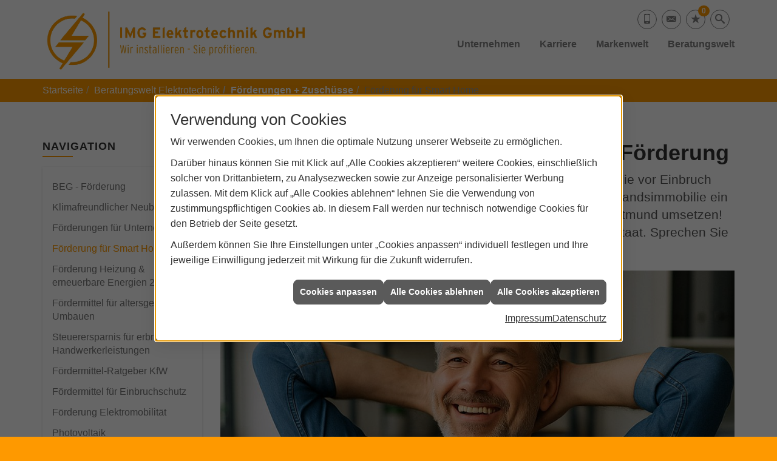

--- FILE ---
content_type: text/html; charset=utf-8
request_url: https://www.img-elektro.de/elektro/foerdermittel/foerdermittel-smart-home
body_size: 8569
content:
<!DOCTYPE html><html lang="de"><head><title>Smart Home Förderung vom Staat | IMG Elektrotechnik</title><meta name="Content-Type" content="text/html;charset=utf-8"/><meta name="description" content="Fördermittel für Smart Home Investitionen? Wir haben die Infos."/><meta name="robots" content="index, follow"/><meta name="keywords" content="Elektriker,Dortmund,IMG Elektrotechnik,Lampen,Bewegungsmelder,Alarmanlagen,Steckdosen,Elektro,Installation,Zeitschaltuhr,Adapter,Elektronik,Elektrotechnik,Lichtschalter,Nachtlicht,Elektroinstallation,Tischlampen,Brandschutz,Stromzähler,Solarenergie,steckdose,Installateur,Wasserzähler,Solarzelle,Steckdosenleiste,Wechselschalter,Dimmer,Zählerschrank,Solarzellen,Solarmodule,Nachtstrom,Elektroinstallateur,Elektrogeräte,Taster,Steckverbinder,Temperaturregler,Drehstromzähler,Solarmodul,Netzwerktechnik,Steckdosenadapter,Elektrohandel,Stromversorgung,Solartechnik,Elektroplanung,Hausinstallation,Wohnraumleuchten,Elektroinstallationen,Stromleitungen,Elektroanlagen, energie, elektro,f&#246;rdermittel, mittel, hilfe, beihilfe, zuschuss, BAFA, Elektrik, Smart,Home"/><meta name="revisit-after" content="28 days"/><meta name="google-site-verification" content="VJ1nxvCJluX3ktk3ySiTFT2Dqte4aXJf5T6t7iGsPAc"/><meta name="viewport" content="width=device-width, initial-scale=1, minimum-scale=1"/><meta name="company" content="IMG Elektrotechnik"/><meta name="date" content="2026-01-18"/><meta property="og:title" content="Wie smart ist das denn?"/><meta property="og:type" content="website"/><meta property="og:image" content="https://www.img-elektro.de/scripts/get.aspx?media=/de/elektro/foerdermittel/foerdermittel-smart-home/foerderung-smarthome-sm.jpg"/><meta property="og:image:secure_url" content="https://www.img-elektro.de/scripts/get.aspx?media=/de/elektro/foerdermittel/foerdermittel-smart-home/foerderung-smarthome-sm.jpg"/><meta property="og:image:type" content="image/jpg"/><meta property="og:description" content="Lehnen Sie sich entspannt zurück und profitieren Sie von staatlicher Unterstützung bei der Einrichtung von Ihrem Smart Home. Fragen Sie uns!"/><meta property="og:locale" content="de-DE"/><meta property="og:site_name" content="IMG Elektrotechnik GmbH"/><meta property="og:url" content="https://www.img-elektro.de/elektro/foerdermittel/foerdermittel-smart-home"/><meta property="article:published_time" content="2025-08-29T10:56:17"/><meta property="twitter:title" content=" Smart Home Förderung vom Staat | IMG Elektrotechnik"/><meta property="twitter:card" content="summary"/><meta property="twitter:description" content="Fördermittel für Smart Home Investitionen? Wir haben die Infos."/><link href="https://www.img-elektro.de/scripts/get.aspx?media=/config/theme/apple-touch-icon.png" rel="apple-touch-icon"/><link href="https://www.img-elektro.de/scripts/get.aspx?media=/config/theme/favicon.ico" rel="shortcut icon" type="image/x-icon"/><link href="/scripts/get.aspx?media=/config/theme/css/include.min.css&v=06012026192014" rel="stylesheet" type="text/css"/><script type="application/ld+json">{"@context":"http://schema.org","@type":"LocalBusiness","name":"IMG Elektrotechnik GmbH","image":"www.img-elektro.de/media/config/theme/logo.png","@id":"www.img-elektro.de","url":"www.img-elektro.de","telephone":"0231 53091317","email":"info@img-elektro.de","address":{"@type":"PostalAddress","streetAddress":"Manteuffelstraße 16","addressLocality":"Dortmund","postalCode":"44143","addressCountry":"DE"},"geo":{"@type":"GeoCoordinates"},"sameAs":[]}</script></head><body class="body_layout layout_main" data-active-content-q="/elektro/foerdermittel/foerdermittel-smart-home" data-active-audience-q="kein" data-is-bot="true"><!-- IP = 23 --><!-- SID = qkynvxsxpjg5l41erarz51lg --><!-- ShopID = 10011432 (-321) --><!-- AppMode = offline --><!-- Loc = 1 --><!-- Page generated = 18.01.2026 12:58:41 --><!-- Page rendering = 370 --><!-- Cached = False -->
 <a href="/scripts/kontakt/mail.aspx" rel="nofollow" style="display:none">Kontakt</a> 
<div class="visible-print"></div><nav class="hidden-print" id="mobile_menu"></nav><div id="layout_wrapper"><header class="hidden-print" id="layout_header"><div class="container"><div class="div_störer"><a href="/unternehmen/elektro/recruiting" target="_self" rel="noreferrer" title="Zu unseren Stellen"><b>Jetzt bewerben!</b></a></div><a class="header_logo" href="/home.aspx" target="_self" rel="noreferrer" title="Zur Startseite"><picture class="responsiveImageQ"><template class="sourceQ" data-src="/media/config/theme/logo.png" data-startwidth="" data-focus-x="0.5" data-focus-y="0.5" data-fancy="false" data-previewcode=""></template><img src="" alt="Logo"></picture></a><div class="header_navigation"><div class="header_contactbar"><div class="header_buttons"><ul><li class="header_btn_location hidden-md hidden-lg"><a href="/unternehmen/elektro/kontakt" target="_self" rel="noreferrer" title="Jetzt Kontakt aufnehmen"><span class="iconSetQ iconSetQ-location"></span></a></li><li class="header_btn_phone"><a class="iconSetQ iconSetQ-smartphone" href="tel:023153091317" title="Telefon"></a></li><li class="header_btn_mail"><a class="iconSetQ iconSetQ-mail" title="E-Mail" data-q-uncrypt="105:110:102:111:64:105:109:103:45:101:108:101:107:116:114:111:46:100:101"></a></li><li class="header_btn_cart"></li><li class="header_btn_watchlist"><a href="#" title="Ihre Merkliste" data-q-trigger="ieQ.system.window.open" data-q-url="/unternehmen/elektro/merkliste?hdModus=" data-q-windowname="_self"><span class="iconSetQ iconSetQ-notelist-view"></span><span class="badge" title="Ihre Merkliste" data-q-mlcount="true" data-count="0">0</span></a></li><li class="header_btn_search"><a class="header_search" href="#" target="_self" title="Suche öffnen"><span class="iconSetQ iconSetQ-search"></span></a><div class="header_btn_search_form" id="header_search_form"><form action="/scripts/csearch.aspx" id="csuche" name="csuche" data-q-show-pending-on="submit" method=get enctype=multipart/form-data role="search"    ><div class="input-group"><input class="form-control form-control" aria-label="Webseite durchsuchen"   placeholder="Suche" maxlength="200" title="Ihre Suche" id="suchbgr" name="suchbgr" type="text"/><input class="form-control" aria-label="Webseite durchsuchen"   value="HBPCM" id="SearchSpecs" name="SearchSpecs" type="hidden"/><input class="form-control" aria-label="Webseite durchsuchen"   value="false" id="ShowSpecs" name="ShowSpecs" type="hidden"/><input class="form-control" aria-label="Webseite durchsuchen"   value="5" id="DefCount" name="DefCount" type="hidden"/><input class="form-control" aria-label="Webseite durchsuchen"   value="HBPCM" id="ResOrder" name="ResOrder" type="hidden"/><div class="input-group-btn"><button class="btn btn-primary iconSetQ iconSetQ-search" id="sub" title="Suchen" type="submit"><span class="sr-only">Suchen</span></button></div></div></form></div></li></ul></div><div class="clearfix"></div></div><nav class="header_navbar"><div class="nav_toggle"><a class="header_menu_toggle" href="#mobile_menu" target="_self" title="Navigation öffnen"><span class="bar"></span><span class="bar"></span><span class="bar"></span></a></div><div class="main_menu"><ul><li class="dropdown_item single"><span title="Unternehmen">Unternehmen</span><div class="dropdown_content"><ul role="menu"   data-listing="standard"><li role="none"  ><a role="menuitem"   href="/unternehmen/elektro/ueber_uns" title="Über uns">Über uns</a></li><li role="none"  ><a role="menuitem"   href="/unternehmen/elektro/kundendienstanfrage" title="Kundendienstanfrage">Kundendienstanfrage</a></li><li role="none"  ><a role="menuitem"   href="/unternehmen/elektro/unserepartner" title="Unsere Partner">Unsere Partner</a></li><li role="none"  ><a role="menuitem"   href="/unternehmen/elektro/leistungen" title="Leistungen">Leistungen</a></li><li role="none"  ><a role="menuitem"   href="/unternehmen/elektro/referenzen" title="Referenzen">Referenzen</a></li><li role="none"  ><a role="menuitem"   href="/unternehmen/elektro/kontakt" title="Kontakt">Kontakt</a></li><li role="none"  ><a role="menuitem"   href="/unternehmen/elektro/terminkalender" title="Terminanfrage">Termin&shy;anfrage</a></li></ul></div></li><li class="dropdown_item single"><span title="Karriere">Karriere</span><div class="dropdown_content"><ul role="menu"   data-listing="standard"><li role="none"  ><a role="menuitem"   href="/unternehmen/elektro/ausbildung" title="Deine Ausbildung">Deine Ausbildung</a></li><li role="none"  ><a role="menuitem"   href="/unternehmen/elektro/recruiting" title="Stellenangebote">Stellenangebote</a></li></ul></div></li><li><a href="/marke_hersteller_produkte" target="_self" title="Markenwelt">Markenwelt</a></li><li class="dropdown_item multi"><span title="Beratungswelt">Beratungswelt</span><div class="dropdown_content"><div class="tabQ panel-group dropdown_tabs" data-showonstart=""><ul class="nav nav-tabs" role="tablist"></ul><div class="tab-content"><div class="tabItemQ tab-pane" data-headline="Elektrotechnik" role="tabpanel"><ul class="menuFirstLevel"><li><a href="/elektro" target="_self" title="Beratungswelt Privat" data-zielgruppe="privat">Privat</a><ul role="menu"   data-listing="standard" data-zielgruppe="privat"><li role="none"  ><a role="menuitem"   href="/elektro/anwendungen" title="Tools">Tools</a></li><li role="none"  ><a role="menuitem"   href="/elektro/barrierefrei_wohnen" title="Barrierefrei Wohnen">Barrierefrei Wohnen</a></li><li role="none"  ><a role="menuitem"   href="/elektro/beleuchtung" title="Beleuchtung">Beleuchtung</a></li><li role="none"  ><a role="menuitem"   href="/elektro/elektroinstallation" title="Elektroinstallation">Elektro&shy;installation</a></li><li role="none"  ><a role="menuitem"   href="/elektro/elektromobilitaet" title="Elektromobilität">Elektro&shy;mobilität</a></li><li role="none"  ><a role="menuitem"   href="/elektro/energiemanagement" title="Energiemanagement">Energiemanagement</a></li><li role="none"  ><a role="menuitem"   href="/elektro/erneuerbare_energien" title="Erneuerbare Energien">Erneuerbare Energien</a></li><li role="none"  ><a role="menuitem"   href="/elektro/foerdermittel" title="Förderungen + Zuschüsse">Förderungen + Zuschüsse</a></li><li role="none"  ><a role="menuitem"   href="/elektro/kommunikation-multimedia" title="Kommunikationstechnik">Kommu&shy;nikations&shy;technik</a></li><li role="none"  ><a role="menuitem"   href="/elektro/news-innovationen" title="News">News</a></li><li role="none"  ><a role="menuitem"   href="/elektro/photovoltaik" title="Photovoltaik">Photovoltaik</a></li><li role="none"  ><a role="menuitem"   href="/elektro/sicherheitstechnik" title="Sicherheitstechnik">Sicherheitstechnik</a></li><li role="none"  ><a role="menuitem"   href="/elektro/smart_home" title="Smart Home">Smart Home</a></li><li role="none"  ><a role="menuitem"   href="/elektro/tv-sat-empfangstechnik" title="TV + Empfang">TV + Empfang</a></li></ul></li><li><a href="/elektro" target="_self" title="Beratungswelt Gewerblich" data-zielgruppe="gewerblich">Gewerblich</a><ul role="menu"   data-listing="standard" data-zielgruppe="gewerblich"><li role="none"  ><a role="menuitem"   href="/elektro/anwendungen" title="Tools">Tools</a></li><li role="none"  ><a role="menuitem"   href="/elektro/beleuchtung" title="Beleuchtung">Beleuchtung</a></li><li role="none"  ><a role="menuitem"   href="/elektro/elektroinstallation" title="Elektroinstallation">Elektro&shy;installation</a></li><li role="none"  ><a role="menuitem"   href="/elektro/elektromobilitaet" title="Elektromobilität">Elektro&shy;mobilität</a></li><li role="none"  ><a role="menuitem"   href="/elektro/energiemanagement" title="Energiemanagement">Energiemanagement</a></li><li role="none"  ><a role="menuitem"   href="/elektro/erneuerbare_energien" title="Erneuerbare Energien">Erneuerbare Energien</a></li><li role="none"  ><a role="menuitem"   href="/elektro/foerdermittel" title="Förderungen + Zuschüsse">Förderungen + Zuschüsse</a></li><li role="none"  ><a role="menuitem"   href="/elektro/kommunikation-multimedia" title="Kommunikationstechnik">Kommu&shy;nikations&shy;technik</a></li><li role="none"  ><a role="menuitem"   href="/elektro/photovoltaik" title="Photovoltaik">Photovoltaik</a></li><li role="none"  ><a role="menuitem"   href="/elektro/sicherheitstechnik" title="Sicherheitstechnik">Sicherheitstechnik</a></li><li role="none"  ><a role="menuitem"   href="/elektro/smart_building" title="Smart Building">Smart Building</a></li><li role="none"  ><a role="menuitem"   href="/elektro/tv-sat-empfangstechnik" title="TV + Empfang">TV + Empfang</a></li><li role="none"  ><a role="menuitem"   href="/elektro/verkehrstechnik" title="Signalanlagentechnik">Signalanlagentechnik</a></li></ul></li><li><a href="/elektro" target="_self" title="Beratungswelt" data-zielgruppe="architekt">Planer</a><ul role="menu"   data-listing="standard" data-zielgruppe="architekt"><li role="none"  ><a role="menuitem"   href="/elektro/anwendungen" title="Tools">Tools</a></li><li role="none"  ><a role="menuitem"   href="/elektro/architekt-handwerkspartner-beleuchtung" title="Beleuchtungskompetenz">Beleuchtungskompetenz</a></li><li role="none"  ><a role="menuitem"   href="/elektro/architekt-handwerkspartner-elektroinstallation" title="Elektrokompetenz">Elektrokompetenz</a></li><li role="none"  ><a role="menuitem"   href="/elektro/architekt-handwerkspartner-smart_home" title="Smart Building Kompetenz">Smart Building Kompetenz</a></li><li role="none"  ><a role="menuitem"   href="/elektro/elektroinspiration" title="Elektroinspirationen">Elektro&shy;inspirationen</a></li><li role="none"  ><a role="menuitem"   href="/elektro/foerdermittel" title="Förderungen + Zuschüsse">Förderungen + Zuschüsse</a></li><li role="none"  ><a role="menuitem"   href="/elektro/lichtimpressionen" title="Lichtimpressionen">Lichtimpressionen</a></li><li role="none"  ><a role="menuitem"   href="/elektro/news-innovationen" title="News">News</a></li><li role="none"  ><a role="menuitem"   href="/elektro/photovoltaik" title="Photovoltaik">Photovoltaik</a></li><li role="none"  ><a role="menuitem"   href="/elektro/zusammenarbeit" title="Zusammenarbeit mit uns">Zusammenarbeit mit uns</a></li></ul></li></ul></div></div></div><div class="clearfix"></div></div></li></ul><div class="clearfix"></div></div></nav></div></div></header><div id="layout_boxed_wrapper"><nav class="hidden-print" id="layout_breadcrumb"><div class="container"><ol class="breadcrumb"><li><a href="https://www.img-elektro.de" rel="noreferrer">Startseite</a></li><li><a href="/elektro" rel="noreferrer">Beratungswelt Elektrotechnik</a></li><li><a href="/elektro/foerdermittel" rel="noreferrer">Förderungen + Zuschüsse</a></li><li class="active" aria-current="page"  >Förderung für Smart Home</li></ol></div></nav><main id="layout_main"><div class="container"><div class="row"><div class="hidden-xs hidden-sm hidden-print col-xs-12 col-sm-12 col-md-3 col-lg-3"><aside id="layout_sidebar"><h3 class="sidebar_title">Navigation</h3><ul class="sidebar_menu" role="menu"   data-listing="standard"><li role="none"  ><a role="menuitem"   href="/elektro/foerdermittel/energieeffizient-sanieren" title="BEG - Förderung">BEG - Förderung</a></li><li role="none"  ><a role="menuitem"   href="/elektro/foerdermittel/klimafreundlicher_neubau" title="Klima­freund­licher Neu­bau">Klima­freund­licher Neu­bau</a></li><li role="none"  ><a role="menuitem"   href="/elektro/foerdermittel/gewerbliche-foerderungen" title="Förderungen für Unternehmen">Förderungen für Unternehmen</a></li><li role="none"  ><a role="menuitem"   href="/elektro/foerdermittel/foerdermittel-smart-home" title="Förderung für Smart Home">Förderung für Smart Home</a></li><li role="none"  ><a role="menuitem"   href="/elektro/foerdermittel/foerdermittel-regenerativ" title="Förderung Heizung & erneuerbare Energien 2025">Förderung Heizung & erneuerbare Energien 2025</a></li><li role="none"  ><a role="menuitem"   href="/elektro/foerdermittel/altersgerecht_umbauen" title="Fördermittel für altersgerechtes Umbauen">Fördermittel für altersgerechtes Umbauen</a></li><li role="none"  ><a role="menuitem"   href="/elektro/foerdermittel/handwerker-freibetrag-steuerbonus" title="Steuerersparnis für erbrachte Handwerkerleistungen">Steuerersparnis für erbrachte Handwerkerleistungen</a></li><li role="none"  ><a role="menuitem"   href="/elektro/foerdermittel/foerdermittel-ratgeber-kfw" title="Fördermittel-Ratgeber KfW">Fördermittel-Ratgeber KfW</a></li><li role="none"  ><a role="menuitem"   href="/elektro/foerdermittel/einbruchschutz" title="Fördermittel für Einbruchschutz">Fördermittel für Einbruchschutz</a></li><li role="none"  ><a role="menuitem"   href="/elektro/foerdermittel/foerdermittel-elektromobilitaet" title="Förderung Elektromobilität">Förderung Elektro&shy;mobilität</a></li><li role="none"  ><a role="menuitem"   href="/elektro/foerdermittel/photovoltaik_foerdermittel" title="Photovoltaik">Photovoltaik</a></li></ul></aside></div><div class="main-content-col-print col-xs-12 col-sm-12 col-md-9 col-lg-9"><section id="layout_content"><div class="pull-right layout_aktionsleiste hidden-print"></div><div class="clearfix"></div>

<section><header><div class="stockQ stockQ-modeFirst"><template class="stockItemQ"><div class="row contentWidthQ"><div class="containerQ"><div class="col-xs-12 col-sm-12 col-md-12 col-lg-12"><h1>Smart Home einrichten mit staatlicher Förderung</h1><p class="lead">Mit einem smarten Zuhause können Sie Energie sparen, Ihre Immo­bilie vor Ein­bruch schützen und den Wohn­komfort erhöhen. Sie möchten aus Ihrer Bestands­immobilie ein "intelli­gentes Zuhause" machen? Gerne können wir das für Sie in Dortmund umsetzen! Was auch immer Sie vorhaben, bei der Finan­zierung hilft sogar der Staat. Sprechen Sie uns an.</p><figure class="marginQ-bottom"><picture class="responsiveImageQ"><template class="sourceQ" data-src="/media/de/elektro/foerdermittel/foerdermittel-smart-home/foerderung-smarthome-lg.jpg" data-startwidth="401" data-focus-x="0.5" data-focus-y="0.5" data-fancy="false" data-previewcode=""></template><template class="sourceQ" data-src="/media/de/elektro/foerdermittel/foerdermittel-smart-home/foerderung-smarthome-xs.jpg" data-startwidth="" data-focus-x="0.5" data-focus-y="0.5" data-fancy="false" data-previewcode=""></template><img src="" alt="Ein lächelnder Mann mittleren Alters mit grauem Haar lehnt entspannt im Büro zurück, trägt ein Jeanshemd."></picture><figcaption>Richten Sie Ihr Smart Home mit staat­licher För­derung ein - und lehnen Sie sich ent­spannt zurück!</figcaption></figure></div></div></div></template></div></header><div class="row contentWidthQ"><div class="containerQ"><div class="col-xs-12 col-sm-12 col-md-12 col-lg-12"><div class="marginQ-top"><p class="lead text-center" id="rohrkamera">Lehnen Sie sich zurück! Wir beraten Sie gerne.</p><div class="insertcontent"><div class="row"><div class="marginQ-top col-xs-12 col-sm-6 col-md-6 col-lg-6"><div class="insertlink"><a class="btn btn-block btn-primary iconSetQ iconSetQ-location" href="/unternehmen/elektro/kontakt" target="_self" data-q-trigger="ieQ.system.window.open" data-q-url="/unternehmen/elektro/kontakt" data-q-windowname="_self">Kontakt aufnehmen</a></div></div><div class="marginQ-top col-xs-12 col-sm-6 col-md-6 col-lg-6"> <a class="btn btn-block btn-primary iconSetQ iconSetQ-phone" href="tel:0231 53091317" target="_self" title="Direkt anrufen bei 0231 53091317"><span>Direkt anrufen</span></a></div></div></div><div class="spacerQ" aria-hidden="true"  ></div><hr/></div><div class="row contentWidthQ"><div class="containerQ"><div class="col-xs-12 col-sm-12 col-md-12 col-lg-12"><h2>Was wird gefördert?</h2><p class="marginQ-bottom">Die KfW fördert Baumaß­nahmen an Haus und Woh­nung, mit denen Barrieren redu­ziert, der Wohn­komfort erhöht und der Ein­bruch­schutz verbessert wird.</p><ul><li>Fenster- und Tür­sen­soren</li><li>Licht­steuerung</li><li>Smarte Heizung</li><li>Intelligente Roll­laden­steuerung</li><li>Türkommunikations-Systeme</li><li>Wasser­melder</li><li>Über­wachungs­kameras<ul><li>Notruf- und Unter­stützungs­systeme</li></ul></li></ul></div></div></div><h2>Förderung für Nachrüstung oder im Rahmen einer energetischen Sanierung</h2><p>Bei allen Programmen gilt: Die Förder­mittel müssen <strong>vor </strong>Beginn der Maß­nahmen beantragt werden. Nicht förder­fähig sind Mobiliar, End­geräte und Unter­haltungs­technik, wie Mobil­telefone, Tablet, PC, Fern­seher, Laut­sprecher etc. Darüber hinaus müssen die Arbeiten <strong>von einem Fach­unter­nehmen</strong> durch­geführt werden.</p><h3>Smart Home Förderung im Rahmen eines altersgerechten Umbaus</h3><p>Altersgerechtes Umbauen bedeutet die Re­du­zie­rung von Bar­rieren. Damit sind aber nicht nur Treppen oder Schwel­len ge­meint, sondern ebens­o auch ein höherer Wohn­komfort, mehr Sicher­heit oder bessere Kommu­nikation nach außen.</p><p class="marginQ-top">Wenn Sie Ihr Zuhause nach­träglich mit einem Smart Home System ein­richten, können Sie bei der staat­lichen KfW-Bank das Förder­pro­gramm <b>"Alters­gerecht Um­bauen" (Kredit 159)</b> in Anspruch nehmen.</p><p>Das Öffnen und Schließen von Roll­laden, Vor­hängen, Markisen, Fenstern, der Haus­tür oder der Garage können im Alter Probleme berei­ten. Die Maß­nahmen zur Barriere­redu­zierung sind aber keines­wegs auf das Alter beschränkt, son­dern bedeuten in jedem Lebens­abschnitt einen Zugewinn an Kom­fort.</p><div class="row"><div class="col-xs-12 col-sm-12 col-md-6 col-lg-6"><p><a class="btn btn-block btn-primary text-center" href="https://www.kfw.de/inlandsfoerderung/Privatpersonen/Bestehende-Immobilie/F%C3%B6rderprodukte/Altersgerecht-Umbauen-(159)/" target="_blank" rel="noreferrer" title="Externer Link: Zum Förderprogramm "Altersgerecht Umbauen", Kredit 159"><b>Zum Förderprogramm "Altersgerecht Umbauen", Kredit 159</b></a></p></div></div><div class="spacerQ" aria-hidden="true"  ></div><h3>Smart Home Förderung im Rahmen einer energetischen Sanierung</h3><p>Durchdachte Smart Home Steuerungen, wie z.B. eine intelli­gente Licht- oder Heizungs­steuerung, sorgen auch für mehr Energie­effizienz. Aus diesem Grund ist der Staat daran interes­siert, dass solche Maß­nahmen umgesetzt werden und fördert diese im Programm  "Bundes­förderung für effi­ziente Gebäude".</p><p>Bauen Sie Smart-Home-Systeme im Zuge einer energe­tischen Sanierung mit ein, können Sie die För­derun­gen der <b>Bundes­förderung für effi­ziente Gebäude (BEG)</b> beantragen:</p><div class="row"><div class="col-xs-12 col-sm-12 col-md-6 col-lg-6"><p><a class="btn btn-block btn-primary text-center" href="https://www.kfw.de/inlandsfoerderung/Privatpersonen/Bestehende-Immobilie/F%C3%B6rderprodukte/Bundesf%C3%B6rderung-f%C3%BCr-effiziente-Geb%C3%A4ude-Wohngeb%C3%A4ude-Kredit-(261-262)/" target="_blank" rel="noreferrer" title="Externer Link: Zum Förderprogramm "Bundesförderung für effiziente Gebäude - Wohngebäude", Kredit 261"><b>Zum Förderprogramm BEG</b><b> - Wohn</b>­<b>gebäude, Kredit 261</b></a></p></div></div></div></div></div><div class="spacerQ" aria-hidden="true"  ></div></section><div class="insertcontent"><div class="creatorreferenceconsultingworld"><p class="marginQ-top"><strong>HINWEIS:</strong> Verantwortlich für den Inhalt dieser Seite ist die ieQ-systems Elektro GmbH &amp; Co. KG</p></div></div>

</section></div></div></div></main></div><footer class="hidden-print" id="layout_footer"><div class="layout_footer_top"><div class="footer_contact"><h3 class="footer_title">Kontakt</h3><address class="footer_address"><ul><li><span class="iconSetQ iconSetQ-location"></span><div class="insertfirmendaten" data-trennzeichen="umbruch"><div class="insertfirmendaten_item insertfirmendaten_name"><span class="insertfirmendaten_value">IMG Elektrotechnik</span></div><div class="insertfirmendaten_item insertfirmendaten_street"><span class="insertfirmendaten_value">Manteuffelstraße 16</span></div><div class="insertfirmendaten_item insertfirmendaten_postalcity"><span class="insertfirmendaten_value">44143  Dortmund</span></div></div></li><li><span class="iconSetQ iconSetQ-phone"></span><div class="hidden-xs hidden-sm"><div class="insertfirmendaten" data-trennzeichen=""><span class="insertfirmendaten_value"><a href="tel:023153091317" title="0231 53091317">0231 53091317</a></span></div></div><div class="hidden-md hidden-lg"><div class="insertfirmendaten" data-trennzeichen=""><span class="insertfirmendaten_value"><a href="tel:023153091317" title="0231 53091317">0231 53091317</a></span></div></div></li><li><span class="iconSetQ iconSetQ-mail"></span><div class="insertfirmendaten" data-trennzeichen=""><span class="insertfirmendaten_value"><a title="E-Mail" data-q-trigger="ieQ.system.helper.uncrypt" data-q-uncrypt="105:110:102:111:64:105:109:103:45:101:108:101:107:116:114:111:46:100:101">.erindeefo@i-tmklgo</a></span></div></li><li><span class="iconSetQ iconSetQ-mail"></span><a target="_self" title="Mehr erfahren" data-q-uncrypt="32:105:109:64:105:109:103:45:101:108:101:107:116:114:111:46:100:101"><div class="additional-contact">im@img-elektro.de</div></a></li></ul></address></div><div class="container-fluid"><div class="row"><div class="col-xs-12 col-sm-12 col-md-12 col-lg-12"><div class="footer_about"><picture class="responsiveImageQ" title="Beleuchtung"><template class="sourceQ" data-src="/media/config/theme/layout/include/footer/footer_background_fullwidth.jpg" data-startwidth="" data-focus-x="0.5" data-focus-y="0.5" data-fancy="false" data-previewcode=""></template><img src="" title="Beleuchtung" alt="Beleuchtung"></picture></div></div></div></div></div><div class="layout_footer_bottom"><div class="container"><nav class="clearfix"><ul class="list-inline"><li><a href="/home.aspx" rel="noreferrer" title="Mehr erfahren"><small>Home</small></a></li><li><a href="/recht/impressum" rel="noreferrer" title="Mehr erfahren"><small>Impressum</small></a></li><li><a href="/unternehmen/elektro/kontakt" rel="noreferrer" title="Mehr erfahren"><small>Kontakt</small></a></li><li><a href="/recht/datenschutz" rel="noreferrer" title="Mehr erfahren"><small>Datenschutz</small></a></li><li><a href="/sitemap" rel="noreferrer" title="Mehr erfahren"><small>Sitemap</small></a></li><li><a href="javascript:ieQ.cookie.showManager('md')" rel="noreferrer" title="Mehr erfahren"><small>Verwaltung der Cookies</small></a></li></ul><div class="pull-left false_footnote"><small>© 18.01.2026 IMG Elektrotechnik GmbH</small></div></nav></div></div></footer></div><script src="/scripts/get.aspx?media=/config/theme/js/include.min.js&v=14012026183228" type="text/javascript"></script></body></html>

--- FILE ---
content_type: text/html; charset=utf-8
request_url: https://www.img-elektro.de/scripts/getieqcmsdata.aspx?function=InsertContent&lpath=true&mode=html&param=fqname=/config/theme/layout/include/mobilemenue/navbar;wrapperclass=false
body_size: 281
content:
<a class="iconSetQ iconSetQ-smartphone" href="tel:023153091317" title="Telefon"></a><a class="iconSetQ iconSetQ-mail" title="E-Mail" data-q-uncrypt="105:110:102:111:64:105:109:103:45:101:108:101:107:116:114:111:46:100:101"></a><a href="#" title="Ihre Merkliste" data-q-trigger="ieQ.system.window.open" data-q-url="/unternehmen/elektro/merkliste?hdModus=" data-q-windowname="_self"><span class="iconSetQ iconSetQ-notelist-view"></span><span class="badge" title="Ihre Merkliste" data-q-mlcount="true" data-count="0">0</span></a>